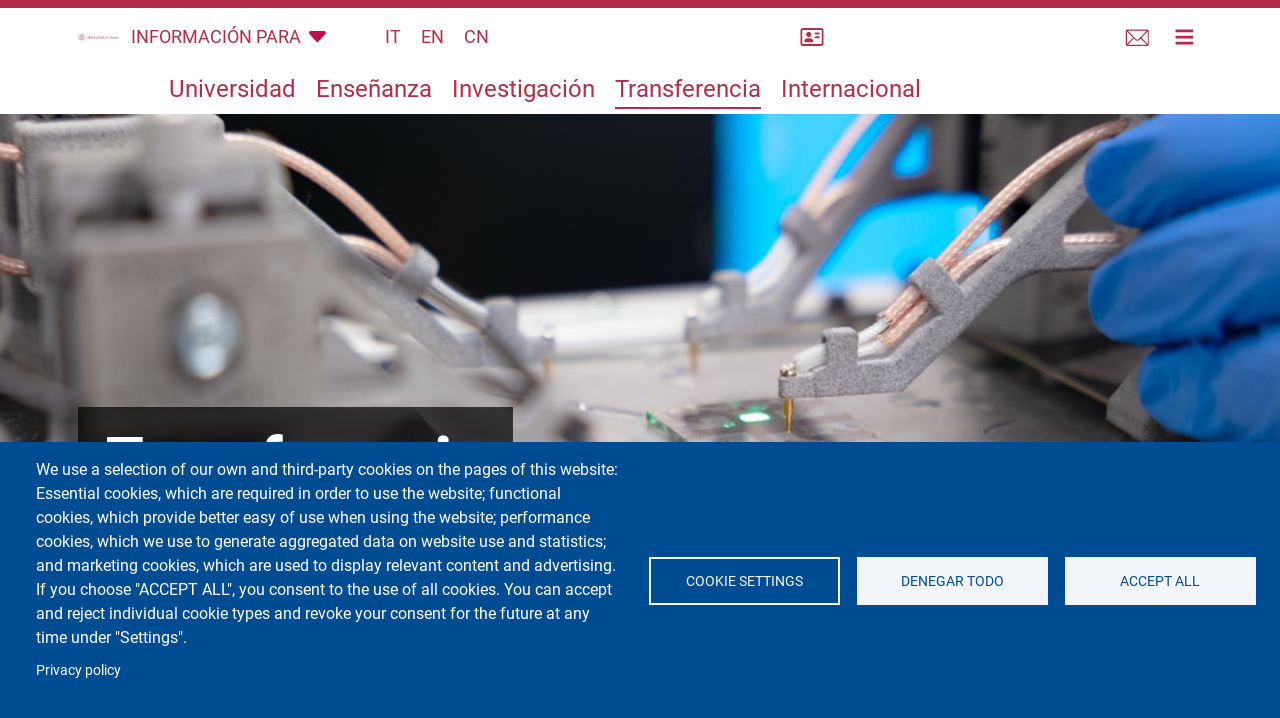

--- FILE ---
content_type: text/html; charset=UTF-8
request_url: https://lang.portale.unipv.it/es/transferencia
body_size: 14086
content:
<!DOCTYPE html>
<html lang="es" dir="ltr" prefix="og: https://ogp.me/ns#">
  <head>
    <meta charset="utf-8" />
<script type="text/plain" id="cookies_matomo" data-cookieconsent="matomo">var _paq = _paq || [];(function(){var u=(("https:" == document.location.protocol) ? "https://ingestion.webanalytics.italia.it/" : "http://ingestion.webanalytics.italia.it/");_paq.push(["setSiteId", "Kj0djxLpnL"]);_paq.push(["setTrackerUrl", u+"matomo.php"]);_paq.push(["setDoNotTrack", 1]);if (!window.matomo_search_results_active) {_paq.push(["trackPageView"]);}_paq.push(["setIgnoreClasses", ["no-tracking","colorbox"]]);_paq.push(["enableLinkTracking"]);var d=document,g=d.createElement("script"),s=d.getElementsByTagName("script")[0];g.type="text/javascript";g.defer=true;g.async=true;g.src=u+"matomo.js";s.parentNode.insertBefore(g,s);})();</script>
<meta name="geo.placename" content="Via Bassi, 6, 27100 Pavia PV" />
<meta name="geo.region" content="IT" />
<link rel="shortlink" href="https://lang.portale.unipv.it/es/node/18" />
<link rel="canonical" href="https://lang.portale.unipv.it/es/transferencia" />
<meta property="og:site_name" content="Università di Pavia" />
<meta property="og:url" content="https://lang.portale.unipv.it/es/transferencia" />
<meta property="og:title" content="Transferencia" />
<meta property="og:image" content="https://lang.portale.unipv.it/sites/stcn/files/2022-12/terza%20missione%20testata.jpg" />
<meta property="og:see_also" content="https://lang.portale.unipv.it/es/transferencia" />
<meta property="og:street_address" content="Via Bassi, 6" />
<meta property="og:locality" content="Pavia" />
<meta property="og:postal_code" content="27100" />
<meta property="og:country_name" content="Italy" />
<meta property="article:published_time" content="Mar, 02/05/2023 - 09:00" />
<meta property="article:modified_time" content="Mar, 02/05/2023 - 09:00" />
<meta property="fb:admins" content="@universitapavia" />
<meta name="twitter:card" content="summary" />
<meta name="twitter:title" content="Transferencia" />
<meta name="twitter:site" content="@unipv" />
<meta name="twitter:image" content="https://lang.portale.unipv.itterza missione testata.jpg" />
<meta name="Generator" content="Drupal 10 (https://www.drupal.org)" />
<meta name="MobileOptimized" content="width" />
<meta name="HandheldFriendly" content="true" />
<meta name="viewport" content="width=device-width, initial-scale=1, shrink-to-fit=no" />
<meta http-equiv="x-ua-compatible" content="ie=edge" />
<link rel="icon" href="/themes/custom/unipv_fed/favicons/favicon.ico" type="image/vnd.microsoft.icon" />
<link rel="alternate" hreflang="it" href="https://lang.portale.unipv.it/cn/disanshiming" />
<link rel="alternate" hreflang="es" href="https://lang.portale.unipv.it/es/transferencia" />

    <title>Transferencia | Università di Pavia</title>
    <link rel="stylesheet" media="all" href="/sites/stcn/files/css/css_1GcfUhu2MrAbYkmTl3B--J5FUwjDhSVLbPaBoTPvLXs.css?delta=0&amp;language=es&amp;theme=unipv_default&amp;include=[base64]" />
<link rel="stylesheet" media="all" href="/sites/stcn/files/css/css_pTu-TXY8YdqTiP4tb4JOhgdqVe4wi5m48AWchTxMmac.css?delta=1&amp;language=es&amp;theme=unipv_default&amp;include=[base64]" />
<link rel="stylesheet" media="print" href="/sites/stcn/files/css/css_RTvg_SlnlFlhKcX36fR-ZtqpkjeYTPWMem4-AKkN9pQ.css?delta=2&amp;language=es&amp;theme=unipv_default&amp;include=[base64]" />
<link rel="stylesheet" media="all" href="/sites/stcn/files/css/css_wSABKT8JnFy-vjag4DrOoEAeYNt84Js5vFglSyC2-3E.css?delta=3&amp;language=es&amp;theme=unipv_default&amp;include=[base64]" />

    <script type="application/json" data-drupal-selector="drupal-settings-json">{"path":{"baseUrl":"\/","pathPrefix":"es\/","currentPath":"node\/18","currentPathIsAdmin":false,"isFront":false,"currentLanguage":"es"},"pluralDelimiter":"\u0003","suppressDeprecationErrors":true,"matomo":{"disableCookies":false,"trackMailto":true,"trackColorbox":true},"data":{"extlink":{"extTarget":true,"extTargetAppendNewWindowLabel":"(abre en una nueva ventana)","extTargetNoOverride":true,"extNofollow":false,"extTitleNoOverride":false,"extNoreferrer":true,"extFollowNoOverride":false,"extClass":"0","extLabel":"(link is external)","extImgClass":false,"extSubdomains":false,"extExclude":"","extInclude":"","extCssExclude":"","extCssInclude":"","extCssExplicit":"","extAlert":false,"extAlertText":"This link will take you to an external web site. We are not responsible for their content.","extHideIcons":false,"mailtoClass":"0","telClass":"","mailtoLabel":"(link sends email)","telLabel":"(link is a phone number)","extUseFontAwesome":false,"extIconPlacement":"append","extPreventOrphan":false,"extFaLinkClasses":"fa fa-external-link","extFaMailtoClasses":"fa fa-envelope-o","extAdditionalLinkClasses":"","extAdditionalMailtoClasses":"","extAdditionalTelClasses":"","extFaTelClasses":"fa fa-phone","whitelistedDomains":[],"extExcludeNoreferrer":""}},"cookies":{"cookies_asset_injector":{"blocked_assets":[]},"cookiesjsr":{"config":{"cookie":{"name":"cookiesjsr","expires":15552000000,"domain":"","sameSite":"Lax","secure":false},"library":{"libBasePath":"\/libraries\/cookiesjsr\/dist","libPath":"\/libraries\/cookiesjsr\/dist\/cookiesjsr.min.js","scrollLimit":0},"callback":{"method":"post","url":"\/es\/cookies\/consent\/callback.json","headers":[]},"interface":{"openSettingsHash":"#editCookieSettings","showDenyAll":true,"denyAllOnLayerClose":false,"settingsAsLink":false,"availableLangs":["it","es"],"defaultLang":"it","groupConsent":false,"cookieDocs":false}},"services":{"functional":{"id":"functional","services":[{"key":"functional","type":"functional","name":"Required cookies","info":{"value":"\u003Ctable\u003E\r\n\t\u003Cthead\u003E\r\n\t\t\u003Ctr\u003E\r\n\t\t\t\u003Cth\u003ECookie name\u003C\/th\u003E\r\n\t\t\t\u003Cth\u003EDefault expiration time\u003C\/th\u003E\r\n\t\t\t\u003Cth\u003EDescription\u003C\/th\u003E\r\n\t\t\u003C\/tr\u003E\r\n\t\u003C\/thead\u003E\r\n\t\u003Ctbody\u003E\r\n\t\t\u003Ctr\u003E\r\n\t\t\t\u003Ctd\u003E\u003Ccode dir=\u0022ltr\u0022\u003ESSESS\u0026lt;ID\u0026gt;\u003C\/code\u003E\u003C\/td\u003E\r\n\t\t\t\u003Ctd\u003E1 month\u003C\/td\u003E\r\n\t\t\t\u003Ctd\u003EIf you are logged in to this website, a session cookie is required to identify and connect your browser to your user account in the server backend of this website.\u003C\/td\u003E\r\n\t\t\u003C\/tr\u003E\r\n\t\t\u003Ctr\u003E\r\n\t\t\t\u003Ctd\u003E\u003Ccode dir=\u0022ltr\u0022\u003Ecookiesjsr\u003C\/code\u003E\u003C\/td\u003E\r\n\t\t\t\u003Ctd\u003E1 year\u003C\/td\u003E\r\n\t\t\t\u003Ctd\u003EWhen you visited this website for the first time, you were asked for your permission to use several services (including those from third parties) that require data to be saved in your browser (cookies, local storage). Your decisions about each service (allow, deny) are stored in this cookie and are reused each time you visit this website.\u003C\/td\u003E\r\n\t\t\u003C\/tr\u003E\r\n\t\u003C\/tbody\u003E\r\n\u003C\/table\u003E\r\n","format":"full_html"},"uri":"","needConsent":false}],"weight":1},"tracking":{"id":"tracking","services":[{"key":"matomo","type":"tracking","name":"Web Analytics Italia (Matomo)","info":{"value":"","format":"full_html"},"uri":"https:\/\/webanalytics.italia.it\/privacy","needConsent":true}],"weight":10},"video":{"id":"video","services":[{"key":"video","type":"video","name":"Video provided by YouTube, Vimeo","info":{"value":"","format":"full_html"},"uri":"https:\/\/policies.google.com\/privacy","needConsent":true}],"weight":40}},"translation":{"langcode":"it","bannerText":"We use a selection of our own and third-party cookies on the pages of this website: Essential cookies, which are required in order to use the website; functional cookies, which provide better easy of use when using the website; performance cookies, which we use to generate aggregated data on website use and statistics; and marketing cookies, which are used to display relevant content and advertising. If you choose \u0022ACCEPT ALL\u0022, you consent to the use of all cookies. You can accept and reject individual cookie types and  revoke your consent for the future at any time under \u0022Settings\u0022.","privacyPolicy":"Privacy policy","privacyUri":"https:\/\/privacy.unipv.it\/","imprint":"Imprint","imprintUri":"","cookieDocs":"Cookie documentation","cookieDocsUri":"","officialWebsite":"Official website","denyAll":"Denegar todo","alwaysActive":"Siempre activo","settings":"Cookie settings","acceptAll":"Accept all","requiredCookies":"Cookie tecnici","cookieSettings":"Cookie settings","close":"Cerrar","readMore":"Leer m\u00e1s","allowed":"Permitido","denied":"deny","settingsAllServices":"Settings all services","saveSettings":"Guardar","default_langcode":"en","disclaimerText":"All cookie information is subject to change by the service providers. We update this information regularly.","disclaimerTextPosition":"above","processorDetailsLabel":"Processor Company Details","processorLabel":"Empresa","processorWebsiteUrlLabel":"Company Website","processorPrivacyPolicyUrlLabel":"Company Privacy Policy","processorCookiePolicyUrlLabel":"Company Cookie Policy","processorContactLabel":"Data Protection Contact Details","placeholderAcceptAllText":"Accept All Cookies","functional":{"title":"What are Cookies?","details":"Cookies are small text files that are placed by your browser on your device in order to store certain information. Using the information that is stored and returned, a website can recognize that you have previously accessed and visited it using the browser on your end device. We use this information to arrange and display the website optimally in accordance with your preferences. Within this process, only the cookie itself is identified on your device. Personal data is only stored following your express consent or where this is absolutely necessary to enable use the service provided by us and accessed by you."},"tracking":{"title":"Tracking cookies","details":"Marketing cookies come from external advertising companies (\u0022third-party cookies\u0022) and are used to collect information about the websites visited by the user. The purpose of this is to create and display target group-oriented content and advertising for the user."},"video":{"title":"V\u00eddeo","details":"Video sharing services help to add rich media on the site and increase its visibility."}}},"cookiesTexts":{"langcode":"it","bannerText":"We use a selection of our own and third-party cookies on the pages of this website: Essential cookies, which are required in order to use the website; functional cookies, which provide better easy of use when using the website; performance cookies, which we use to generate aggregated data on website use and statistics; and marketing cookies, which are used to display relevant content and advertising. If you choose \u0022ACCEPT ALL\u0022, you consent to the use of all cookies. You can accept and reject individual cookie types and  revoke your consent for the future at any time under \u0022Settings\u0022.","privacyPolicy":"Privacy policy","privacyUri":"https:\/\/privacy.unipv.it\/","imprint":"Imprint","imprintUri":"","cookieDocs":"Cookie documentation","cookieDocsUri":"","officialWebsite":"Official website","denyAll":"Denegar todo","alwaysActive":"Siempre activo","settings":"Cookie settings","acceptAll":"Accept all","requiredCookies":"Cookie tecnici","cookieSettings":"Cookie settings","close":"Cerrar","readMore":"Leer m\u00e1s","allowed":"Permitido","denied":"deny","settingsAllServices":"Settings all services","saveSettings":"Guardar","default_langcode":"en","disclaimerText":"All cookie information is subject to change by the service providers. We update this information regularly.","disclaimerTextPosition":"above","processorDetailsLabel":"Processor Company Details","processorLabel":"Empresa","processorWebsiteUrlLabel":"Company Website","processorPrivacyPolicyUrlLabel":"Company Privacy Policy","processorCookiePolicyUrlLabel":"Company Cookie Policy","processorContactLabel":"Data Protection Contact Details","placeholderAcceptAllText":"Accept All Cookies"},"services":{"siteimprove_analytics":{"uuid":"76d991fe-53bd-4744-b736-77e1a8fed9c4","langcode":"it","status":false,"dependencies":[],"id":"siteimprove_analytics","label":"Siteimprove Analytics","group":"tracking","info":{"value":"","format":"basic_html"},"consentRequired":false,"purpose":"","processor":"","processorContact":"","processorUrl":"https:\/\/www.siteimprove.com\/privacy\/website-privacy-policy\/","processorPrivacyPolicyUrl":"","processorCookiePolicyUrl":"https:\/\/www.siteimprove.com\/privacy\/website-privacy-policy\/","placeholderMainText":"This content is blocked because siteimprove analytics cookies have not been accepted.","placeholderAcceptText":"Only accept siteimprove analytics cookies"},"functional":{"uuid":"f1f0cd32-02c1-498d-8fb1-143a48be6f51","langcode":"it","status":true,"dependencies":[],"id":"functional","label":"Required cookies","group":"functional","info":{"value":"\u003Ctable\u003E\r\n\t\u003Cthead\u003E\r\n\t\t\u003Ctr\u003E\r\n\t\t\t\u003Cth\u003ECookie name\u003C\/th\u003E\r\n\t\t\t\u003Cth\u003EDefault expiration time\u003C\/th\u003E\r\n\t\t\t\u003Cth\u003EDescription\u003C\/th\u003E\r\n\t\t\u003C\/tr\u003E\r\n\t\u003C\/thead\u003E\r\n\t\u003Ctbody\u003E\r\n\t\t\u003Ctr\u003E\r\n\t\t\t\u003Ctd\u003E\u003Ccode dir=\u0022ltr\u0022\u003ESSESS\u0026lt;ID\u0026gt;\u003C\/code\u003E\u003C\/td\u003E\r\n\t\t\t\u003Ctd\u003E1 month\u003C\/td\u003E\r\n\t\t\t\u003Ctd\u003EIf you are logged in to this website, a session cookie is required to identify and connect your browser to your user account in the server backend of this website.\u003C\/td\u003E\r\n\t\t\u003C\/tr\u003E\r\n\t\t\u003Ctr\u003E\r\n\t\t\t\u003Ctd\u003E\u003Ccode dir=\u0022ltr\u0022\u003Ecookiesjsr\u003C\/code\u003E\u003C\/td\u003E\r\n\t\t\t\u003Ctd\u003E1 year\u003C\/td\u003E\r\n\t\t\t\u003Ctd\u003EWhen you visited this website for the first time, you were asked for your permission to use several services (including those from third parties) that require data to be saved in your browser (cookies, local storage). Your decisions about each service (allow, deny) are stored in this cookie and are reused each time you visit this website.\u003C\/td\u003E\r\n\t\t\u003C\/tr\u003E\r\n\t\u003C\/tbody\u003E\r\n\u003C\/table\u003E\r\n","format":"full_html"},"consentRequired":false,"purpose":"","processor":"","processorContact":"","processorUrl":"","processorPrivacyPolicyUrl":"","processorCookiePolicyUrl":"","placeholderMainText":"This content is blocked because required functional cookies have not been accepted.","placeholderAcceptText":"Only accept required functional cookies"},"matomo":{"uuid":"c92532d2-a9a6-4bd1-965a-d5c6e07dc3fa","langcode":"it","status":true,"dependencies":{"enforced":{"module":["cookies_matomo"]}},"id":"matomo","label":"Web Analytics Italia (Matomo)","group":"tracking","info":{"value":"","format":"full_html"},"consentRequired":true,"purpose":"","processor":"","processorContact":"","processorUrl":"https:\/\/webanalytics.italia.it\/privacy","processorPrivacyPolicyUrl":"","processorCookiePolicyUrl":"","placeholderMainText":"This content is blocked because web analytics italia (matomo) cookies have not been accepted.","placeholderAcceptText":"Only accept web analytics italia (matomo) cookies"},"video":{"uuid":"378a8849-3e8c-4072-8178-23859deebd6b","langcode":"it","status":true,"dependencies":{"enforced":{"module":["cookies_video"]}},"id":"video","label":"Video provided by YouTube, Vimeo","group":"video","info":{"value":"","format":"full_html"},"consentRequired":true,"purpose":"","processor":"","processorContact":"","processorUrl":"https:\/\/policies.google.com\/privacy","processorPrivacyPolicyUrl":"","processorCookiePolicyUrl":"https:\/\/policies.google.com\/privacy","placeholderMainText":"This content is blocked because video provided by youtube, vimeo cookies have not been accepted.","placeholderAcceptText":"Only accept video provided by youtube, vimeo cookies"}},"groups":{"functional":{"uuid":"84e6c1cc-27d8-47bb-9b56-197e5603d7ee","langcode":"it","status":true,"dependencies":[],"id":"functional","label":"Functional","weight":1,"title":"What are Cookies?","details":"Cookies are small text files that are placed by your browser on your device in order to store certain information. Using the information that is stored and returned, a website can recognize that you have previously accessed and visited it using the browser on your end device. We use this information to arrange and display the website optimally in accordance with your preferences. Within this process, only the cookie itself is identified on your device. Personal data is only stored following your express consent or where this is absolutely necessary to enable use the service provided by us and accessed by you."},"marketing":{"uuid":"82692cb6-05da-4d3c-bcdb-c1364781f88c","langcode":"it","status":true,"dependencies":[],"id":"marketing","label":"Marketing","weight":20,"title":"Marketing","details":"Customer communication and marketing tools."},"performance":{"uuid":"147b682c-c11f-4db1-8baf-4e0b04dc47e8","langcode":"it","status":true,"dependencies":[],"id":"performance","label":"Rendimiento","weight":30,"title":"Performance Cookies","details":"Performance cookies collect aggregated information about how our website is used. The purpose of this is to improve its attractiveness, content and functionality. These cookies help us to determine whether, how often and for how long particular sub-pages of our website are accessed and which content users are particularly interested in. Search terms, country, region and (where applicable) the city from which the website is accessed are also recorded, as is the proportion of mobile devices that are used to access the website. We use this information to compile statistical reports that help us tailor the content of our website to your needs and optimize our offer."},"social":{"uuid":"054fdfd4-1cdd-41ed-a16f-7f6c90f2a642","langcode":"it","status":true,"dependencies":[],"id":"social","label":"Social Plugins","weight":20,"title":"Social Plugins","details":"Comments managers facilitate the filing of comments and fight against spam."},"tracking":{"uuid":"d10be253-7ce4-45a0-bb8e-f3ce751dfa4a","langcode":"it","status":true,"dependencies":[],"id":"tracking","label":"Tracking","weight":10,"title":"Tracking cookies","details":"Marketing cookies come from external advertising companies (\u0022third-party cookies\u0022) and are used to collect information about the websites visited by the user. The purpose of this is to create and display target group-oriented content and advertising for the user."},"video":{"uuid":"e61afc9c-8a38-4f6a-9e53-f917c4308297","langcode":"it","status":true,"dependencies":[],"id":"video","label":"V\u00eddeos","weight":40,"title":"V\u00eddeo","details":"Video sharing services help to add rich media on the site and increase its visibility."}}},"user":{"uid":0,"permissionsHash":"1bb5c056abf31bc40c367ff171aa4a12be69b04223cdc952fa494ea45c177e99"}}</script>
<script src="/sites/stcn/files/js/js_NOsjgSRIrRmaFTt6coJ0otGi0VvqDFfT7r_VNRsk75c.js?scope=header&amp;delta=0&amp;language=es&amp;theme=unipv_default&amp;include=[base64]"></script>
<script src="/sites/stcn/files/asset_injector/js/siteanalyze_6123385-c3644080208299c31c0f0728230977cc.js?t6smpf"></script>
<script src="/sites/stcn/files/js/js_AdRGU1YLHmuqgqBQZBHDsYeY8hcH-VjxjpzOlWpTLMs.js?scope=header&amp;delta=2&amp;language=es&amp;theme=unipv_default&amp;include=[base64]"></script>
<script src="/modules/contrib/cookies/js/cookiesjsr.conf.js?v=10.4.7" defer></script>
<script src="/libraries/cookiesjsr/dist/cookiesjsr-preloader.min.js?v=10.4.7" defer></script>

  </head>
  <body class="is-ultimenu-canvas is-ultimenu-canvas--hover layout-no-sidebars page-node-18 site-stcn path-node node--type-canale">
    <a href="#main-content" class="visually-hidden-focusable">
      Pasar al contenido principal
    </a>
    
      <div class="dialog-off-canvas-main-canvas" data-off-canvas-main-canvas>
    <div id="page-wrapper">
	<div id="page">
		<header id="header" class="header withbg" aria-label="Cabecera de sitio">
							<div class="full-width main_bg">
					  <section class="row region region-main-bg">
    <div class="views-element-container block block-views block-views-blockcampi-block-8" id="block-views-block-campi-block-8">
  
    
      <div class="content">
      <div><div class="view view-campi view-id-campi view-display-id-block_8 js-view-dom-id-0e50dbae2bd6409dea244b958ed6d006666b76b7fa8998d8316d96b4bb2b90ea">
  
      
      
      <div class="view-content">
          <div class="field__item">
    <div>
  
  
            <div class="field field--name-field-media-image field--type-image field--label-hidden field__item">    <img loading="eager" srcset="/sites/stcn/files/styles/max_325x325/public/2022-12/terza%20missione%20testata.jpg?itok=W8Mt3To- 325w, /sites/stcn/files/styles/max_650x650/public/2022-12/terza%20missione%20testata.jpg?itok=ks-PDy-P 650w, /sites/stcn/files/styles/max_1300x1300/public/2022-12/terza%20missione%20testata.jpg?itok=Vucr9NvQ 1300w, /sites/stcn/files/styles/max_2600x2600/public/2022-12/terza%20missione%20testata.jpg?itok=rY1J9yXy 1920w" sizes="(min-width: 1290px) 1920px, 100vw" width="1090" height="397" src="/sites/stcn/files/styles/wide/public/2022-12/terza%20missione%20testata.jpg?itok=XMwE0OPE" alt="chip microelettronica" />


</div>
      
</div>

  </div>

    </div>
  
        </div>
</div>

    </div>
  </div>

  </section>

				</div>
										
					<nav class="navbar" id="navbar-top">

													<div class="container">
														
							

															<div class="form-inline navbar-form ml-auto">
									  <section class="row region region-top-header-form">
    <div id="block-cookiesui" class="block block-cookies block-cookies-ui-block">
  
    
      <div class="content">
        
<div id="cookiesjsr"></div>

    </div>
  </div>

  </section>

								</div>
																					</div>
											</nav>
								<nav class="navbar" id="navbar-main">
											<div class="container">
												  	<a href="/es" title="Inicio" rel="home" class="navbar-brand">
					<div class="logoimg">
				<picture>
					<source srcset="/themes/custom/unipv_default/img/logo_amaranto.svg" media="(min-width: 48em)">
					<img alt="unipv logo" src="/themes/custom/unipv_default/img/logosemplificatoamaranto.svg">
				</picture>
			</div>
				<div class="sitename">
			
		</div>
	</a>


		<nav role="navigation" aria-label="Info per"  id="block-target-2" class="menu--target--header block block-menu navigation menu--target">
		

							
							<button class="btn dropdown-toggle" type="button" id="menuTargetHeader" data-bs-toggle="dropdown" aria-expanded="false">
				INFORMACIÓN PARA
			</button>
			<ul class="clearfix dropdown-menu" aria-labelledby="menuTargetHeader">
																	<li class="nav-item">
												<a href="/es/futuros-estudiantes" title="Futuro studente" class="nav-link nav-link--es-futuros-estudiantes" data-drupal-link-system-path="node/108">Futuros estudiantes</a>
											</li>
														<li class="nav-item">
												<a href="/es/estudiantes" title="Studente" class="nav-link nav-link--es-estudiantes" data-drupal-link-system-path="node/105">Estudiantes</a>
											</li>
														<li class="nav-item">
												<a href="/es/estudiantes-internacionales" title="Studente Internazionale" class="nav-link nav-link--es-estudiantes-internacionales" data-drupal-link-system-path="node/109">Estudiantes internacionales</a>
											</li>
														<li class="nav-item">
												<a href="/es/graduados" title="Laureato" class="nav-link nav-link--es-graduados" data-drupal-link-system-path="node/110">Graduados</a>
											</li>
														<li class="nav-item">
												<a href="/es/empresa" title="Impresa" class="nav-link nav-link--es-empresa" data-drupal-link-system-path="node/113">Empresa</a>
											</li>
							</ul>
			


			</nav>


	

		<nav role="navigation" aria-label="Utility"  id="block-utility" class="utility-cn d-none d-sm-none d-md-block block block-menu navigation menu--utility">
		

							
                  <ul class="clearfix nav" data-component-id="bootstrap_barrio:menu">
                    <li class="nav-item">
                <a href="https://portale.unipv.it/it" class="nav-link nav-link-https--portaleunipvit-it">IT</a>
              </li>
                <li class="nav-item">
                <a href="https://en.unipv.it/en" class="nav-link nav-link-https--enunipvit-en">EN</a>
              </li>
                <li class="nav-item">
                <a href="https://lang.portale.unipv.it/cn/" title="Chinese" class="nav-link nav-link-https--langportaleunipvit-cn-">CN</a>
              </li>
                <li class="nav-item">
                <a href="https://lang.portale.unipv.it/es/" title="Español" class="nav-link nav-link-https--langportaleunipvit-es-">ES</a>
              </li>
        </ul>
  



			</nav>


	<div id="block-webmail" class="webmail webmail--top d-none d-md-block block-content-basic block block-block-content block-block-contentd2d4c1d3-49fe-48c2-a281-0ac133baec5d">
  
    
      <div class="content">
      
            <div class="clearfix text-formatted field field--name-body field--type-text-with-summary field--label-hidden field__item"><div class="rubrica"><a href="https://portale.unipv.it/it/rubrica" title="Rubrica"><span class="visually-hidden">Rubrica</span><img alt="webmail logo" data-entity-type data-entity-uuid src="/themes/custom/unipv_default/icons/address-card-regular-white.svg?1"></a></div>

<div class="webmail"><a href="/it/webmail" title="Webmail"><span class="visually-hidden">Webmail</span><img alt="webmail logo" data-entity-type data-entity-uuid src="/themes/custom/unipv_default/icons/it-mail.svg"></a></div>
</div>
      
    </div>
  </div>


													<button class="navbar-toggler navbar-toggler-right collapsed" type="button" data-bs-toggle="collapse" data-bs-target="#CollapsingNavbar" aria-controls="CollapsingNavbar" aria-expanded="false" aria-label="Toggle navigation">
								<span class="navbar-toggler-icon"></span>
							</button>

							<div class="collapse navbar-collapse justify-content-end full-width" id="CollapsingNavbar">
								<div class="container-fluid container-md">
									  

		<nav role="navigation" aria-label="Utility"  id="block-utility-4" class="lingua-select--hamburger lingua-select d-xs-block d-sm-block d-md-none block block-menu navigation menu--utility">
		

							
                  <ul class="clearfix nav" data-component-id="bootstrap_barrio:menu">
                    <li class="nav-item">
                <a href="https://portale.unipv.it/it" class="nav-link nav-link-https--portaleunipvit-it">IT</a>
              </li>
                <li class="nav-item">
                <a href="https://en.unipv.it/en" class="nav-link nav-link-https--enunipvit-en">EN</a>
              </li>
                <li class="nav-item">
                <a href="https://lang.portale.unipv.it/cn/" title="Chinese" class="nav-link nav-link-https--langportaleunipvit-cn-">CN</a>
              </li>
                <li class="nav-item">
                <a href="https://lang.portale.unipv.it/es/" title="Español" class="nav-link nav-link-https--langportaleunipvit-es-">ES</a>
              </li>
        </ul>
  



			</nav>


	<div id="block-webmail-2" class="webmail webmail--hamburger d-md-none block-content-basic block block-block-content block-block-contentd2d4c1d3-49fe-48c2-a281-0ac133baec5d">
  
    
      <div class="content">
      
            <div class="clearfix text-formatted field field--name-body field--type-text-with-summary field--label-hidden field__item"><div class="rubrica"><a href="https://portale.unipv.it/it/rubrica" title="Rubrica"><span class="visually-hidden">Rubrica</span><img alt="webmail logo" data-entity-type data-entity-uuid src="/themes/custom/unipv_default/icons/address-card-regular-white.svg?1"></a></div>

<div class="webmail"><a href="/it/webmail" title="Webmail"><span class="visually-hidden">Webmail</span><img alt="webmail logo" data-entity-type data-entity-uuid src="/themes/custom/unipv_default/icons/it-mail.svg"></a></div>
</div>
      
    </div>
  </div>


		<nav role="navigation" aria-label="Navigazione principale"  id="block-navigazioneprincipale-5" class="mt-5 mt-md-0 block block-menu navigation menu--main">
		

							

  <ul data-region="primary_menu" class="clearfix menu menu-level-0">
                  
        <li class="menu-item menu-item--expanded">
          <a href="/es/universidad" data-drupal-link-system-path="node/14">Universidad</a>
                                
	
	
	<div class="menu_link_content menu-link-contentmain view-mode-default menu-dropdown menu-dropdown-0 menu-type-default">
							
  <ul class="menu menu-level-1">
                  
        <li class="menu-item menu-item--collapsed">
          <a href="https://portale.unipv.it/it/ateneo/campus" title="L&#039;Università di Pavia è un campus di 24.000 studenti profondamente integrato con una città di piccole-medie dimensioni, poco affollata, dove tutto quello di cui hai bisogno è raggiungibile in quindici minuti di passeggiata.">Campus</a>
                                
	
	<div class="menu_link_content menu-link-contentmain view-mode-token menu-dropdown menu-dropdown-1 menu-type-token">
			</div>



                  </li>
                      
        <li class="menu-item menu-item--collapsed">
          <a href="https://portale.unipv.it/it/ateneo/organizzazione">Organización</a>
                                
	
	<div class="menu_link_content menu-link-contentmain view-mode-token menu-dropdown menu-dropdown-1 menu-type-token">
			</div>



                  </li>
                      
        <li class="menu-item menu-item--collapsed">
          <a href="https://portale.unipv.it/it/ateneo/opportunita">Oportunidades</a>
                                
	
	<div class="menu_link_content menu-link-contentmain view-mode-token menu-dropdown menu-dropdown-1 menu-type-token">
			</div>



                  </li>
                      
        <li class="menu-item menu-item--collapsed">
          <a href="https://portale.unipv.it/it/ateneo/inclusione-e-sostenibilita">Inclusiones y Sostenibilidad</a>
                                
	
	<div class="menu_link_content menu-link-contentmain view-mode-default menu-dropdown menu-dropdown-1 menu-type-default">
			</div>



                  </li>
                      
        <li class="menu-item menu-item--collapsed">
          <a href="https://portale.unipv.it/it/ateneo/storia-e-futuro">Historia y Futuro</a>
                                
	
	<div class="menu_link_content menu-link-contentmain view-mode-token menu-dropdown menu-dropdown-1 menu-type-token">
			</div>



                  </li>
          </ul>



			</div>



                  </li>
                      
        <li class="menu-item menu-item--expanded">
          <a href="/es/ensenanza" title="Enseñanza" data-drupal-link-system-path="node/17">Enseñanza</a>
                                
	
	
	<div class="menu_link_content menu-link-contentmain view-mode-default menu-dropdown menu-dropdown-0 menu-type-default">
							
  <ul class="menu menu-level-1">
                  
        <li class="menu-item menu-item--collapsed">
          <a href="https://portale.unipv.it/it/didattica/corsi-di-laurea">Cursos de Grado</a>
                                
	
	<div class="menu_link_content menu-link-contentmain view-mode-token menu-dropdown menu-dropdown-1 menu-type-token">
			</div>



                  </li>
                      
        <li class="menu-item menu-item--collapsed">
          <a href="https://portale.unipv.it/it/didattica/post-laurea">Post Grados</a>
                                
	
	<div class="menu_link_content menu-link-contentmain view-mode-default menu-dropdown menu-dropdown-1 menu-type-default">
			</div>



                  </li>
                      
        <li class="menu-item menu-item--collapsed">
          <a href="https://portale.unipv.it/it/didattica/formazione-complementare">Formación Complementaria</a>
                                
	
	<div class="menu_link_content menu-link-contentmain view-mode-default menu-dropdown menu-dropdown-1 menu-type-default">
			</div>



                  </li>
                      
        <li class="menu-item menu-item--collapsed">
          <a href="https://portale.unipv.it/it/didattica/servizi-lo-studente">Servicios para los estudiantes</a>
                                
	
	<div class="menu_link_content menu-link-contentmain view-mode-default menu-dropdown menu-dropdown-1 menu-type-default">
			</div>



                  </li>
                      
        <li class="menu-item menu-item--collapsed">
          <a href="https://portale.unipv.it/it/didattica/premi-di-laurea-e-di-studio">Premios de Grado y de estudio</a>
                                
	
	<div class="menu_link_content menu-link-contentmain view-mode-default menu-dropdown menu-dropdown-1 menu-type-default">
			</div>



                  </li>
          </ul>



			</div>



                  </li>
                      
        <li class="menu-item menu-item--expanded">
          <a href="/es/investigacion" data-drupal-link-system-path="node/4">Investigación</a>
                                
	
	
	<div class="menu_link_content menu-link-contentmain view-mode-default menu-dropdown menu-dropdown-0 menu-type-default">
							
  <ul class="menu menu-level-1">
                  
        <li class="menu-item menu-item--collapsed">
          <a href="https://portale.unipv.it/it/ricerca/strutture-di-ricerca">Estructura de investigación</a>
                                
	
	<div class="menu_link_content menu-link-contentmain view-mode-default menu-dropdown menu-dropdown-1 menu-type-default">
			</div>



                  </li>
                      
        <li class="menu-item menu-item--collapsed">
          <a href="https://portale.unipv.it/it/ricerca/opportunita-di-finanziamento">Oportunidades de financiación</a>
                                
	
	<div class="menu_link_content menu-link-contentmain view-mode-default menu-dropdown menu-dropdown-1 menu-type-default">
			</div>



                  </li>
                      
        <li class="menu-item menu-item--collapsed">
          <a href="https://portale.unipv.it/it/ricerca/progetti-di-ricerca">Proyectos de Investigación</a>
                                
	
	<div class="menu_link_content menu-link-contentmain view-mode-default menu-dropdown menu-dropdown-1 menu-type-default">
			</div>



                  </li>
                      
        <li class="menu-item">
          <a href="https://portale.unipv.it/it/ricerca/dottorati-di-ricerca">Doctorado de investigación</a>
                                
	
	<div class="menu_link_content menu-link-contentmain view-mode-default menu-dropdown menu-dropdown-1 menu-type-default">
			</div>



                  </li>
                      
        <li class="menu-item">
          <a href="https://portale.unipv.it/it/ricerca/opportunita-i-ricercatori">Oportunidades para los investigadores</a>
                                
	
	<div class="menu_link_content menu-link-contentmain view-mode-default menu-dropdown menu-dropdown-1 menu-type-default">
			</div>



                  </li>
                      
        <li class="menu-item menu-item--collapsed">
          <a href="https://portale.unipv.it/it/ricerca/iniziative-di-ateneo-la-ricerca">Iniciativas de la Universidad para la investigación</a>
                                
	
	<div class="menu_link_content menu-link-contentmain view-mode-default menu-dropdown menu-dropdown-1 menu-type-default">
			</div>



                  </li>
                      
        <li class="menu-item">
          <a href="https://portale.unipv.it/it/ricerca/open-science">Open Science</a>
                                
	
	<div class="menu_link_content menu-link-contentmain view-mode-default menu-dropdown menu-dropdown-1 menu-type-default">
			</div>



                  </li>
                      
        <li class="menu-item">
          <a href="https://portale.unipv.it/it/ricerca/network-nazionali-e-internazionali">Network nacionales e Internacionales</a>
                                
	
	<div class="menu_link_content menu-link-contentmain view-mode-default menu-dropdown menu-dropdown-1 menu-type-default">
			</div>



                  </li>
                      
        <li class="menu-item">
          <a href="https://portale.unipv.it/it/ricerca/organizzazione-e-governance">Organizaciones y gobernantes</a>
                                
	
	<div class="menu_link_content menu-link-contentmain view-mode-default menu-dropdown menu-dropdown-1 menu-type-default">
			</div>



                  </li>
          </ul>



			</div>



                  </li>
                      
        <li class="menu-item menu-item--expanded menu-item--active-trail">
          <a href="/es/transferencia" data-drupal-link-system-path="node/18" class="is-active" aria-current="page">Transferencia</a>
                                
	
	
	<div class="menu_link_content menu-link-contentmain view-mode-default menu-dropdown menu-dropdown-0 menu-type-default">
							
  <ul class="menu menu-level-1">
                  
        <li class="menu-item">
          <a href="https://portale.unipv.it/it/terza-missione/brevetti">Patentes</a>
                                
	
	<div class="menu_link_content menu-link-contentmain view-mode-default menu-dropdown menu-dropdown-1 menu-type-default">
			</div>



                  </li>
                      
        <li class="menu-item menu-item--collapsed">
          <a href="https://portale.unipv.it/it/terza-missione/spin-e-start-accademici" title="大学衍生公司和新生公司">Spin-off y Start-ups académicas </a>
                                
	
	<div class="menu_link_content menu-link-contentmain view-mode-default menu-dropdown menu-dropdown-1 menu-type-default">
			</div>



                  </li>
                      
        <li class="menu-item menu-item--collapsed">
          <a href="https://portale.unipv.it/it/terza-missione/trasferimento-tecnologico">Transferencia tecnológica</a>
                                
	
	<div class="menu_link_content menu-link-contentmain view-mode-default menu-dropdown menu-dropdown-1 menu-type-default">
			</div>



                  </li>
                      
        <li class="menu-item">
          <a href="https://portale.unipv.it/it/terza-missione/industria-e-istituzioni" title="Industria e Istituzioni">Industria e instituciones</a>
                                
	
	<div class="menu_link_content menu-link-contentmain view-mode-default menu-dropdown menu-dropdown-1 menu-type-default">
			</div>



                  </li>
                      
        <li class="menu-item">
          <a href="https://portale.unipv.it/it/terza-missione/ecosistema-dellinnovazione">Ecosistema de la innovación </a>
                                
	
	<div class="menu_link_content menu-link-contentmain view-mode-default menu-dropdown menu-dropdown-1 menu-type-default">
			</div>



                  </li>
                      
        <li class="menu-item menu-item--collapsed">
          <a href="https://portale.unipv.it/it/terza-missione/opportunita-di-finanziamento">Oportunidad de financiación</a>
                                
	
	<div class="menu_link_content menu-link-contentmain view-mode-default menu-dropdown menu-dropdown-1 menu-type-default">
			</div>



                  </li>
                      
        <li class="menu-item">
          <a href="https://portale.unipv.it/it/terza-missione/cultura-e-societa">Cultura y sociedad</a>
                                
	
	<div class="menu_link_content menu-link-contentmain view-mode-default menu-dropdown menu-dropdown-1 menu-type-default">
			</div>



                  </li>
                      
        <li class="menu-item">
          <a href="https://portale.unipv.it/it/terza-missione/organizzazione-e-governance">Organización y Gobierno </a>
                                
	
	<div class="menu_link_content menu-link-contentmain view-mode-default menu-dropdown menu-dropdown-1 menu-type-default">
			</div>



                  </li>
          </ul>



			</div>



                  </li>
                      
        <li class="menu-item">
          <a href="https://internazionale.unipv.eu/it/">Internacional</a>
                                
	
	
	<div class="menu_link_content menu-link-contentmain view-mode-default menu-dropdown menu-dropdown-0 menu-type-default">
							
			</div>



                  </li>
          </ul>


			</nav>


	

		<nav role="navigation" aria-label="Info per"  id="block-target" class="block block-menu navigation menu--target">
		

							
                  <ul class="clearfix nav" data-component-id="bootstrap_barrio:menu">
                    <li class="nav-item">
                <a href="/es/futuros-estudiantes" title="Futuro studente" class="nav-link nav-link--es-futuros-estudiantes" data-drupal-link-system-path="node/108">Futuros estudiantes</a>
              </li>
                <li class="nav-item">
                <a href="/es/estudiantes" title="Studente" class="nav-link nav-link--es-estudiantes" data-drupal-link-system-path="node/105">Estudiantes</a>
              </li>
                <li class="nav-item">
                <a href="/es/estudiantes-internacionales" title="Studente Internazionale" class="nav-link nav-link--es-estudiantes-internacionales" data-drupal-link-system-path="node/109">Estudiantes internacionales</a>
              </li>
                <li class="nav-item">
                <a href="/es/graduados" title="Laureato" class="nav-link nav-link--es-graduados" data-drupal-link-system-path="node/110">Graduados</a>
              </li>
                <li class="nav-item">
                <a href="/es/empresa" title="Impresa" class="nav-link nav-link--es-empresa" data-drupal-link-system-path="node/113">Empresa</a>
              </li>
        </ul>
  



			</nav>


	

								</div>
															</div>
															  <section class="row region region-main-nav">
    

		<nav role="navigation" aria-label="Navigazione principale"  id="block-navigazioneprincipale-4" class="menucn block block-menu navigation menu--main">
		

							

  <ul data-region="main_nav" class="clearfix menu menu-level-0">
                  
        <li class="menu-item menu-item--collapsed">
          <a href="/es/universidad" data-drupal-link-system-path="node/14">Universidad</a>
                                
	
	
	<div class="menu_link_content menu-link-contentmain view-mode-default menu-dropdown menu-dropdown-0 menu-type-default">
							
			</div>



                  </li>
                      
        <li class="menu-item menu-item--collapsed">
          <a href="/es/ensenanza" title="Enseñanza" data-drupal-link-system-path="node/17">Enseñanza</a>
                                
	
	
	<div class="menu_link_content menu-link-contentmain view-mode-default menu-dropdown menu-dropdown-0 menu-type-default">
							
			</div>



                  </li>
                      
        <li class="menu-item menu-item--collapsed">
          <a href="/es/investigacion" data-drupal-link-system-path="node/4">Investigación</a>
                                
	
	
	<div class="menu_link_content menu-link-contentmain view-mode-default menu-dropdown menu-dropdown-0 menu-type-default">
							
			</div>



                  </li>
                      
        <li class="menu-item menu-item--collapsed menu-item--active-trail">
          <a href="/es/transferencia" data-drupal-link-system-path="node/18" class="is-active" aria-current="page">Transferencia</a>
                                
	
	
	<div class="menu_link_content menu-link-contentmain view-mode-default menu-dropdown menu-dropdown-0 menu-type-default">
							
			</div>



                  </li>
                      
        <li class="menu-item">
          <a href="https://internazionale.unipv.eu/it/">Internacional</a>
                                
	
	
	<div class="menu_link_content menu-link-contentmain view-mode-default menu-dropdown menu-dropdown-0 menu-type-default">
							
			</div>



                  </li>
          </ul>


			</nav>


	
  </section>

																															</div>
									</nav>
			
							<div class="main_hero container-md">
					  <section class="row region region-main-hero">
    <div class="views-element-container block block-views block-views-blockcampi-block-3" id="block-views-block-campi-block-3">
  
    
      <div class="content">
      <div><div class="pb-hero-text container view view-campi view-id-campi view-display-id-block_3 js-view-dom-id-21f9c704e45ee62a42cf93f3b15b578e9e1e0ddcd4a1d3265658608cb62149fa">
  
      
      
      <div class="view-content">
          <div class="field__item">
    <h1 class="pb-hero-titolo">Transferencia</h1>
  </div>

    </div>
  
        </div>
</div>

    </div>
  </div>

  </section>

				</div>
					</header>

					<div class="highlighted">
				<aside class="container section clearfix" role="complementary">
					  <div data-drupal-messages-fallback class="hidden"></div>


				</aside>
			</div>
				
		<div id="main-wrapper" class="layout-main-wrapper clearfix">
							<div id="main" class="container">
					  <section class="region region-breadcrumb">
    <div id="block-unipv-default-breadcrumbs" class="block block-system block-system-breadcrumb-block">
  
    
      <div class="content">
      
  <nav role="navigation" aria-label="breadcrumb" style="">
  <ol class="breadcrumb">
            <li class="breadcrumb-item">
        <a href="/es">Inicio</a>
      </li>
                <li class="breadcrumb-item active">
        Transferencia
      </li>
        </ol>
</nav>


    </div>
  </div>
<div class="se-align-right block block-share-everywhere block-share-everywhere-block" id="block-shareeverywhereblock">
  
    
      <div class="content">
      <div class="se-block " >
		<div class="block-content">
		
		<h2 class="visually-hidden">
			Links condivisione social
		</h2>

		<div class="se-container">
			<button id="se-trigger-estransferencia" class="btn" type="button" data-bs-toggle="collapse" data-bs-target="#shareLinks" aria-expanded="true" aria-controls="shareLinks">
				<span class="visually-hidden">Share button</span>
				<img src="https://lang.portale.unipv.it/modules/contrib/share_everywhere/img/share-icon.svg" alt="Share icon" aria-hidden="true">
			</button>
			<div class="collapse" id="shareLinks">
				<ul id="se-links-estransferencia" class="se-links se-active">
											<li class="se-link facebook_share">
							<a href="https://www.facebook.com/sharer/sharer.php?u=https%3A%2F%2Flang.portale.unipv.it%2Fes%2Ftransferencia" target="_blank" rel="noreferrer"><img src="https://lang.portale.unipv.it/modules/contrib/share_everywhere/img/facebook-share.svg" title="Share on Facebook" alt="Share on Facebook" />
</a>

						</li>
											<li class="se-link twitter">
							<a href="https://x.com/intent/tweet?text=&url=https%3A%2F%2Flang.portale.unipv.it%2Fes%2Ftransferencia" target="_blank" rel="noreferrer"><img src="https://lang.portale.unipv.it/modules/contrib/share_everywhere/img/x.svg" title="Share on X" alt="Share on X" />
</a>

						</li>
											<li class="se-link linkedin">
							<a href="https://www.linkedin.com/shareArticle?mini=true&url=https%3A%2F%2Flang.portale.unipv.it%2Fes%2Ftransferencia" target="_blank" rel="noreferrer"><img src="https://lang.portale.unipv.it/modules/contrib/share_everywhere/img/linkedin.svg" title="Share on LinkedIn" alt="Share on LinkedIn" />
</a>

						</li>
											<li class="se-link whatsapp">
							<a href="whatsapp://send?text=https%3A%2F%2Flang.portale.unipv.it%2Fes%2Ftransferencia" data-action="share/whatsapp/share"><img src="https://lang.portale.unipv.it/modules/contrib/share_everywhere/img/whatsapp.svg" title="Share via WhatsApp" alt="Share via WhatsApp" />
</a>

						</li>
									</ul>
			</div>
		</div>
	</div>
</div>

    </div>
  </div>

  </section>

					<div class="row row-offcanvas row-offcanvas-left clearfix">
						<main class="main-content col" id="content" role="main">
							<section class="section">
								<a id="main-content" tabindex="-1"></a>
								  <div id="block-unipv-default-content" class="block block-system block-system-main-block">
  
    
      <div class="content">
      

<article class="node node--type-canale node--view-mode-full clearfix">
  <header>
    
        
      </header>
  <div class="node__content clearfix">
      <div class="layout layout--onecol">
    <div  class="layout__region layout__region--content">
      

		<nav role="navigation" aria-label="Navigazione principale"  id="child-menu" class="menu-cp block block-menu navigation menu--main">
		

							

  <ul class="clearfix menu menu-level-0">
                  
        <li class="menu-item">
          <a href="https://portale.unipv.it/it/terza-missione/brevetti">Patentes</a>
                                
	
	
	<div class="menu_link_content menu-link-contentmain view-mode-default menu-dropdown menu-dropdown-0 menu-type-default">
							
            <div class="field field--name-field-immagine field--type-entity-reference field--label-hidden field__item">  <img loading="lazy" src="/sites/stcn/files/styles/canale_400x300_/public/2022-10/laboratorio%206%201920x1080_0.jpg?itok=QE23ZBVK" width="400" height="300" alt="laboratorio" class="image-style-canale-400x300-" />


</div>
      
			</div>



                  </li>
                      
        <li class="menu-item menu-item--collapsed">
          <a href="https://portale.unipv.it/it/terza-missione/spin-e-start-accademici" title="大学衍生公司和新生公司">Spin-off y Start-ups académicas </a>
                                
	
	
	<div class="menu_link_content menu-link-contentmain view-mode-default menu-dropdown menu-dropdown-0 menu-type-default">
							
			</div>



                  </li>
                      
        <li class="menu-item menu-item--collapsed">
          <a href="https://portale.unipv.it/it/terza-missione/trasferimento-tecnologico">Transferencia tecnológica</a>
                                
	
	
	<div class="menu_link_content menu-link-contentmain view-mode-default menu-dropdown menu-dropdown-0 menu-type-default">
							
			</div>



                  </li>
                      
        <li class="menu-item">
          <a href="https://portale.unipv.it/it/terza-missione/industria-e-istituzioni" title="Industria e Istituzioni">Industria e instituciones</a>
                                
	
	
	<div class="menu_link_content menu-link-contentmain view-mode-default menu-dropdown menu-dropdown-0 menu-type-default">
							
			</div>



                  </li>
                      
        <li class="menu-item">
          <a href="https://portale.unipv.it/it/terza-missione/ecosistema-dellinnovazione">Ecosistema de la innovación </a>
                                
	
	
	<div class="menu_link_content menu-link-contentmain view-mode-default menu-dropdown menu-dropdown-0 menu-type-default">
							
			</div>



                  </li>
                      
        <li class="menu-item menu-item--collapsed">
          <a href="https://portale.unipv.it/it/terza-missione/opportunita-di-finanziamento">Oportunidad de financiación</a>
                                
	
	
	<div class="menu_link_content menu-link-contentmain view-mode-default menu-dropdown menu-dropdown-0 menu-type-default">
							
			</div>



                  </li>
                      
        <li class="menu-item">
          <a href="https://portale.unipv.it/it/terza-missione/cultura-e-societa">Cultura y sociedad</a>
                                
	
	
	<div class="menu_link_content menu-link-contentmain view-mode-default menu-dropdown menu-dropdown-0 menu-type-default">
							
			</div>



                  </li>
                      
        <li class="menu-item">
          <a href="https://portale.unipv.it/it/terza-missione/organizzazione-e-governance">Organización y Gobierno </a>
                                
	
	
	<div class="menu_link_content menu-link-contentmain view-mode-default menu-dropdown menu-dropdown-0 menu-type-default">
							
			</div>



                  </li>
          </ul>


			</nav>


	
    </div>
  </div>
  <div class="layout layout--onecol">
    <div  class="layout__region layout__region--content">
      <div class="block block-layout-builder block-field-blocknodecanalefield-hero-canale">
  
    
      <div class="content">
      
      <div class="field field--name-field-hero-canale field--type-entity-reference-revisions field--label-hidden field__items">
              <div class="field__item">




	<div class="paragraph paragraph--type--focus-on-target paragraph--view-mode--default abstract">

					<div class="focus-target">

													
<h2 class="field field--name-field-titolo-hero field--type-string field--label-visually_hidden field__items">
			Innovación con UniPv
	</h2>

				
				
					<div class="position-relative focus-target__img">
						
  <div class="field field--name-field-immagine-hero field--type-entity-reference field--label-visually_hidden">
    <div class="field__label visually-hidden">Immagine</div>
              <div class="field__item"><div>
  
  
  <div class="field field--name-field-media-image field--type-image field--label-visually_hidden">
    <div class="field__label visually-hidden">Imagen</div>
              <div class="field__item">  <img loading="lazy" src="/sites/stcn/files/styles/max_1300x1300/public/2022-12/FOCUS%20TERZA%20MISSIONE.jpg?itok=prDhBnER" width="860" height="550" alt="stampante 3d" class="image-style-max-1300x1300" />


</div>
          </div>

</div>
</div>
          </div>

											</div>

											
  <div class="field field--name-field-abstract-hero field--type-string-long field--label-visually_hidden">
    <div class="field__label visually-hidden">Testo</div>
              <div class="field__item">La Universidad de Pavía es parte de un rico ecosistema de la innovación y soporta de la actividad de investigación científica con una serie de servicios organismos y empresas externas</div>
          </div>

										
  <div class="field field--name-field-call-to-action field--type-link field--label-visually_hidden">
    <div class="field__label visually-hidden">Call to action</div>
          <div class='field__items'>
              <div class="field__item"><a href="https://portale.unipv.it/it/terza-missione/industria-e-istituzioni">Servicios para entidades y empresas </a></div>
          <div class="field__item"><a href="https://portale.unipv.it/it/terza-missione/trasferimento-tecnologico/il-trasferimento-tecnologico-e-la-formazione">La transferencia tecnológica y la formación</a></div>
          <div class="field__item"><a href="https://u4i.it/">Fundación U4I – University for innovation</a></div>
          <div class="field__item"><a href="http://news.unipv.it/?p=56375">Parco Gerolamo Cardano</a></div>
              </div>
      </div>



				

			</div>
			</div>
</div>
              <div class="field__item">




	<div class="paragraph paragraph--type--focus-on-target paragraph--view-mode--default abstract">

					<div class="focus-target inverted">

													
<h2 class="field field--name-field-titolo-hero field--type-string field--label-visually_hidden field__items">
			Public Engagement
	</h2>

				
				
											
  <div class="field field--name-field-abstract-hero field--type-string-long field--label-visually_hidden">
    <div class="field__label visually-hidden">Testo</div>
              <div class="field__item">El Public Engagement es definido como el conjunto de todas las actividades que las universidades promueven y soportan, que tengan valores educativos, culturales y sociales que están sin ánimo de lucro </div>
          </div>

										
  <div class="field field--name-field-call-to-action field--type-link field--label-visually_hidden">
    <div class="field__label visually-hidden">Call to action</div>
          <div class='field__items'>
              <div class="field__item"><a href="http://news.unipv.it/?tag=terza-missione">News y eventos</a></div>
          <div class="field__item"><a href="https://www.sharper-night.it/sharper-pavia/">Sharper Night</a></div>
          <div class="field__item"><a href="http://news.unipv.it/?p=63859">Save the children </a></div>
              </div>
      </div>



					<div class="position-relative focus-target__img">
						
  <div class="field field--name-field-immagine-hero field--type-entity-reference field--label-visually_hidden">
    <div class="field__label visually-hidden">Immagine</div>
              <div class="field__item"><div>
  
  
  <div class="field field--name-field-media-image field--type-image field--label-visually_hidden">
    <div class="field__label visually-hidden">Imagen</div>
              <div class="field__item">  <img loading="lazy" src="/sites/stcn/files/styles/max_1300x1300/public/2023-01/focus%20on%202%20terza%20missione.jpg?itok=wBESs1Zw" width="860" height="550" alt="pubblic engagement" class="image-style-max-1300x1300" />


</div>
          </div>

</div>
</div>
          </div>

											</div>

				

			</div>
			</div>
</div>
              <div class="field__item">




	<div class="paragraph paragraph--type--focus-on-target paragraph--view-mode--default abstract">

					<div class="focus-target">

													
<h2 class="field field--name-field-titolo-hero field--type-string field--label-visually_hidden field__items">
			Formación Continua
	</h2>

				
				
					<div class="position-relative focus-target__img">
						
  <div class="field field--name-field-immagine-hero field--type-entity-reference field--label-visually_hidden">
    <div class="field__label visually-hidden">Immagine</div>
              <div class="field__item"><div>
  
  
  <div class="field field--name-field-media-image field--type-image field--label-visually_hidden">
    <div class="field__label visually-hidden">Imagen</div>
              <div class="field__item">  <img loading="lazy" src="/sites/stcn/files/styles/max_1300x1300/public/2023-01/focus%20terza%20missione.jpg?itok=3deDuAsc" width="860" height="550" alt="focus terza missione" class="image-style-max-1300x1300" />


</div>
          </div>

</div>
</div>
          </div>

											</div>

											
  <div class="field field--name-field-abstract-hero field--type-string-long field--label-visually_hidden">
    <div class="field__label visually-hidden">Testo</div>
              <div class="field__item">Con los términos de formación continua se identifica la actividad y programas de aprendizaje postsecundarios a disposición de los estudiantes que terminan un ciclo de estudios profesionales activos o a la investigación de ocupación para permitir la actualización de la competencia en el ámbito del sector profesional o la adquisición de nuevas competencias de respuestas de la evolución económica, social, cultural en el mundo del trabajo</div>
          </div>

										
  <div class="field field--name-field-call-to-action field--type-link field--label-visually_hidden">
    <div class="field__label visually-hidden">Call to action</div>
          <div class='field__items'>
              <div class="field__item"><a href="https://portale.unipv.it/it/didattica/post-laurea/master-universitari">Master</a></div>
          <div class="field__item"><a href="https://cla.unipv.it/EN/">Centro lingüístico de la Universidad</a></div>
          <div class="field__item"><a href="https://www.ecmunipv.it">Educación Continua en Medicina</a></div>
              </div>
      </div>



				

			</div>
			</div>
</div>
          </div>
  
    </div>
  </div>

    </div>
  </div>

  </div>
</article>

    </div>
  </div>


							</section>
						</main>
																	</div>
				</div>
					</div>
				<footer class="site-footer">
							<div class="container">
																<div class="site-footer__bottom">
							  <section class="region region-footer-fifth">
    <div id="block-unipv-default-footerindirizzo" class="footer-indirizzo block-content-basic block block-block-content block-block-content82463ed1-2576-403d-9300-005e6897b687">
  
    
      <div class="content">
      
            <div class="clearfix text-formatted field field--name-body field--type-text-with-summary field--label-hidden field__item"><p><strong>Università di Pavia</strong><br>
Corso Strada Nuova, 65 - 27100 Pavia - Italy</p>

<p>INFORMASTUDENTI<br>
<a href="tel:+39 0382 989898">+39 0382 989898</a></p>

<p><a href="https://www-urp.unipv.it/" title="Vai a Ufficio URP">Ufficio Relazioni con il Pubblico URP</a><br>
<a href="tel:+39 0382 984450">+39 0382 984450</a></p>

<p>web mail:<br>
<span class="nobr"><a href="mailto:urp@unipv.it" target="_blank">urp@unipv.it</a></span><br>
<a href="mailto:webateneo@unipv.it">webateneo@unipv.it</a></p></div>
      
    </div>
  </div>
	<a href="/es" title="Inicio" rel="home" class="navbar-brand">
					<div class="logoimg">
				<picture>
					<source srcset="/themes/custom/unipv_default/img/logo_amaranto.svg" media="(min-width: 48em)">
					<img alt="unipv logo" src="/themes/custom/unipv_default/img/logosemplificatoamaranto.svg">
				</picture>
			</div>
				<div class="sitename">
			
		</div>
	</a>


		<nav role="navigation" aria-label="Per il personale"  id="block-footer2col2" class="footer-personale block block-menu navigation menu--footer-2">
		

							
                  <ul class="clearfix nav" data-component-id="bootstrap_barrio:menu">
                    <li class="nav-item">
                <a href="https://studentionline.unipv.it" class="nav-link nav-link-https--studentionlineunipvit">Area riservata</a>
              </li>
                <li class="nav-item">
                <a href="https://unipv.unifind.cineca.it" class="nav-link nav-link-https--unipvunifindcinecait">Portale delle competenze</a>
              </li>
                <li class="nav-item">
                <a href="https://idcd.unipv.it/kiro3/" class="nav-link nav-link-https--idcdunipvit-kiro3-">Kiro - Il portale della didattica digitale</a>
              </li>
                <li class="nav-item">
                <a href="https://rubrica.unipv.it/" class="nav-link nav-link-https--rubricaunipvit-">Rubrica</a>
              </li>
                <li class="nav-item">
                <a href="https://universitiamo.eu" class="nav-link nav-link-https--universitiamoeu">Sostieni Unipv</a>
              </li>
                <li class="nav-item">
                <a href="https://orienta.unipv.it/vivi/opportunita-di-collaborazione-con-luniversita-di-pavia/servizio/servizio-civile-universale-con" class="nav-link nav-link-https--orientaunipvit-vivi-opportunita-di-collaborazione-con-luniversita-di-pavia-servizio-servizio-civile-universale-con">Servizio civile</a>
              </li>
                <li class="nav-item">
                <a href="https://associazionelaureati.unipv.eu/" class="nav-link nav-link-https--associazionelaureatiunipveu-">Associazione Laureati</a>
              </li>
                <li class="nav-item">
                <a href="http://www.shop-up.eu/" class="nav-link nav-link-http--wwwshop-upeu-">Shop Up - Merchandising Unipv</a>
              </li>
        </ul>
  



			</nav>


	

		<nav role="navigation" aria-label="Footer 3 - col 2"  id="block-footer1-2" class="block block-menu navigation menu--footer-1">
		

							
                  <ul class="clearfix nav" data-component-id="bootstrap_barrio:menu">
                    <li class="nav-item">
                <a href="https://io.unipv.it" class="nav-link nav-link-https--iounipvit">Io@Unipv</a>
              </li>
                <li class="nav-item">
                <a href="https://unipv.portaleamministrazionetrasparente.it/" class="nav-link nav-link-https--unipvportaleamministrazionetrasparenteit-">Amministrazione trasparente</a>
              </li>
                <li class="nav-item">
                <a href="http://www-5.unipv.it/alboufficiale/" class="nav-link nav-link-http--www-5unipvit-alboufficiale-">Albo</a>
              </li>
                <li class="nav-item">
                <a href="http://news.unipv.it/foto/" class="nav-link nav-link-http--newsunipvit-foto-">Archivio fotografico</a>
              </li>
        </ul>
  



			</nav>


	<div class="views-element-container footer-social block block-views block-views-blocksocial-block-1" id="block-views-block-social-block-1-2">
  
      <h2>Social di Ateneo</h2>
    
      <div class="content">
      <div><div class="foter-social view view-social view-id-social view-display-id-block_1 js-view-dom-id-4fce2bc70e8c51cffa60ac050156308dd93bd4a196fbe19091718b5d420c83a6">
  
      
      
      <div class="view-content">
      <div class="item-list">
  
  <ul>

          <li><div class="views-field views-field-field-icon"><div class="field-content"><a href="https://www.youtube.com/c/ucampusuniversitadipavia" title="Youtube">  <img loading="lazy" src="/sites/stcn/files/menu-icons/youtube.svg" alt="visitaci su youtube" />

</a></div></div></li>
          <li><div class="views-field views-field-field-icon"><div class="field-content"><a href="https://twitter.com/unipv/" title="Twitter">  <img loading="lazy" src="/sites/stcn/files/menu-icons/twitter_0.svg" alt="visitaci su X" />

</a></div></div></li>
          <li><div class="views-field views-field-field-icon"><div class="field-content"><a href="https://www.instagram.com/unipavia/" title="Instagram">  <img loading="lazy" src="/sites/stcn/files/menu-icons/instagram.svg" alt="visitaci su Instagram" />

</a></div></div></li>
          <li><div class="views-field views-field-field-icon"><div class="field-content"><a href="https://www.linkedin.com/company/14882" title="Linkedin">  <img loading="lazy" src="/sites/stcn/files/menu-icons/linkedin-in.svg" alt="visitaci su linkedin" />

</a></div></div></li>
          <li><div class="views-field views-field-field-icon"><div class="field-content"><a href="https://www.facebook.com/universitapavia/" title="Facebook">  <img loading="lazy" src="/sites/stcn/files/menu-icons/facebook-f.svg" alt="visitaci sul facebook" />

</a></div></div></li>
          <li><div class="views-field views-field-field-icon"><div class="field-content"><a href="https://open.spotify.com/user/31pe7lpjwsoz74y6psl6g6mcwmca?si=456ed5e8fc194dce" title="Spotify">  <img loading="lazy" src="/sites/stcn/files/menu-icons/spotify_1.svg" alt="spotify icon" />

</a></div></div></li>
          <li><div class="views-field views-field-field-icon"><div class="field-content"><a href="https://www.flickr.com/photos/unipavia/" title="Flickr">  <img loading="lazy" src="/sites/stcn/files/menu-icons/flickr_0.svg" alt="visitaci su flickr" />

</a></div></div></li>
          <li><div class="views-field views-field-field-icon"><div class="field-content"><a href="https://www.tiktok.com/@unipavia" title="TikTok">  <img loading="lazy" src="/sites/stcn/files/menu-icons/tiktok_0.svg" alt="tiktok logo" />

</a></div></div></li>
    
  </ul>

</div>

    </div>
  
          <div class="view-footer">
      <div class="mt-4 col-6">
<a href="https://portale.unipv.it/it/padigitale2026" title="il link si apre in una nuova finestra"><img src="/sites/default/files/2025-09/pnrr.png" alt="Piano Nazionale di Ripresa e Resilienza (PNRR) - Next Generation EU"></a>
</div>
    </div>
    </div>
</div>

    </div>
  </div>


		<nav role="navigation" aria-label="Footer 4 - col 3"  id="block-footer3" class="footer-4 block block-menu navigation menu--footer-3">
		

							
                  <ul class="clearfix nav" data-component-id="bootstrap_barrio:menu">
                    <li class="nav-item">
                <a href="https://orienta.unipv.it" class="nav-link nav-link-https--orientaunipvit">Centro Orientamento Universitario</a>
              </li>
                <li class="nav-item">
                <a href="https://portale.unipv.it/it/ateneo/campus/biblioteche" title="sistema bibliotecario di ateneo" class="nav-link nav-link-https--portaleunipvit-it-ateneo-campus-biblioteche">Biblioteche</a>
              </li>
                <li class="nav-item">
                <a href="http://musei.unipv.eu" class="nav-link nav-link-http--museiunipveu">I Musei dell&#039;Università</a>
              </li>
                <li class="nav-item">
                <a href="http://centromanoscritti.unipv.it" class="nav-link nav-link-http--centromanoscrittiunipvit">Centro Manoscritti</a>
              </li>
                <li class="nav-item">
                <a href="https://www.paviauniversitypress.it/" class="nav-link nav-link-https--wwwpaviauniversitypressit-">Pavia University Press</a>
              </li>
                <li class="nav-item">
                <a href="https://www.almamaterticinensis.eu" class="nav-link nav-link-https--wwwalmamaterticinensiseu">Fondazione Alma Mater Ticinensis</a>
              </li>
                <li class="nav-item">
                <a href="https://www.cuspavia.org" class="nav-link nav-link-https--wwwcuspaviaorg">Centro Universitario Sportivo - CUS Pavia</a>
              </li>
        </ul>
  



			</nav>


	

		<nav role="navigation" aria-label="Footer 5 - col 1"  id="block-footer5col1" class="block block-menu navigation menu--footer-5---col-1">
		

							
                  <ul class="clearfix nav" data-component-id="bootstrap_barrio:menu">
                    <li class="nav-item">
                <a href="#editCookieSettings" class="nav-link nav-link-editcookiesettings">Cookie settings</a>
              </li>
                <li class="nav-item">
                <a href="https://privacy.unipv.it/" class="nav-link nav-link-https--privacyunipvit-">Privacy</a>
              </li>
        </ul>
  



			</nav>


	
  </section>

						</div>
									</div>
					</footer>
	</div>
</div>

  </div>

    
    <script src="/sites/stcn/files/js/js_c-s8QeSMde_ViFEcqabbdvQtAZHgPtFW2W-barNR-ek.js?scope=footer&amp;delta=0&amp;language=es&amp;theme=unipv_default&amp;include=[base64]"></script>

  </body>
</html>


--- FILE ---
content_type: text/css
request_url: https://lang.portale.unipv.it/sites/stcn/files/css/css_wSABKT8JnFy-vjag4DrOoEAeYNt84Js5vFglSyC2-3E.css?delta=3&language=es&theme=unipv_default&include=eJyNkFlyxCAMRC-E4UguARqbDCBKAju-ffAsNQ75yQ_La7qrhSWqUhnKbIE5kFkiWYiT1COGvCg76glFYEGZ9zVU_Ktn8qgc0T2gmNf-JazPQJSuMHacCmXMVfTonybLCN5xS_YfjxPmpvC79q5347kViPp1VREOanX2QRxtyIfpKY6iKsCw9JBV3o4P0S2XZmOQFb2SFRhnPL37ir3KCLQTUXJIxWQsCKqWQ9nm82g-XSM5iFfpRn2YKxj-_KK0WMNjxifzeIOOfiW82RCyBdzFPFadyLeIP5RdwtY
body_size: 2817
content:
/* @license GPL-2.0-or-later https://www.drupal.org/licensing/faq */
@font-face{font-family:"Roboto Condensed";font-style:normal;font-weight:400;src:local(""),url(/themes/custom/unipv_base/fonts/roboto-condensed-v25-vietnamese_latin-ext_latin_greek-ext_greek_cyrillic-ext_cyrillic-regular.woff2)
      format("woff2"),url(/themes/custom/unipv_base/fonts/roboto-condensed-v25-vietnamese_latin-ext_latin_greek-ext_greek_cyrillic-ext_cyrillic-regular.woff)
      format("woff");}@font-face{font-family:"Roboto Condensed";font-style:normal;font-weight:700;src:local(""),url(/themes/custom/unipv_base/fonts/roboto-condensed-v25-vietnamese_latin-ext_latin_greek-ext_greek_cyrillic-ext_cyrillic-700.woff2)
      format("woff2"),url(/themes/custom/unipv_base/fonts/roboto-condensed-v25-vietnamese_latin-ext_latin_greek-ext_greek_cyrillic-ext_cyrillic-700.woff)
      format("woff");}@font-face{font-family:"Roboto";font-style:normal;font-weight:100;src:local(""),url(/themes/custom/unipv_base/fonts/roboto-v30-vietnamese_latin-ext_latin_greek-ext_greek_cyrillic-ext_cyrillic-100.woff2)
      format("woff2"),url(/themes/custom/unipv_base/fonts/roboto-v30-vietnamese_latin-ext_latin_greek-ext_greek_cyrillic-ext_cyrillic-100.woff)
      format("woff");}@font-face{font-family:"Roboto";font-style:italic;font-weight:100;src:local(""),url(/themes/custom/unipv_base/fonts/roboto-v30-vietnamese_latin-ext_latin_greek-ext_greek_cyrillic-ext_cyrillic-100italic.woff2)
      format("woff2"),url(/themes/custom/unipv_base/fonts/roboto-v30-vietnamese_latin-ext_latin_greek-ext_greek_cyrillic-ext_cyrillic-100italic.woff)
      format("woff");}@font-face{font-family:"Roboto";font-style:normal;font-weight:300;src:local(""),url(/themes/custom/unipv_base/fonts/roboto-v30-vietnamese_latin-ext_latin_greek-ext_greek_cyrillic-ext_cyrillic-300.woff2)
      format("woff2"),url(/themes/custom/unipv_base/fonts/roboto-v30-vietnamese_latin-ext_latin_greek-ext_greek_cyrillic-ext_cyrillic-300.woff)
      format("woff");}@font-face{font-family:"Roboto";font-style:italic;font-weight:300;src:local(""),url(/themes/custom/unipv_base/fonts/roboto-v30-vietnamese_latin-ext_latin_greek-ext_greek_cyrillic-ext_cyrillic-300italic.woff2)
      format("woff2"),url(/themes/custom/unipv_base/fonts/roboto-v30-vietnamese_latin-ext_latin_greek-ext_greek_cyrillic-ext_cyrillic-300italic.woff)
      format("woff");}@font-face{font-family:"Roboto";font-style:normal;font-weight:400;src:local(""),url(/themes/custom/unipv_base/fonts/roboto-v30-vietnamese_latin-ext_latin_greek-ext_greek_cyrillic-ext_cyrillic-regular.woff2)
      format("woff2"),url(/themes/custom/unipv_base/fonts/roboto-v30-vietnamese_latin-ext_latin_greek-ext_greek_cyrillic-ext_cyrillic-regular.woff)
      format("woff");}@font-face{font-family:"Roboto";font-style:italic;font-weight:400;src:local(""),url(/themes/custom/unipv_base/fonts/roboto-v30-vietnamese_latin-ext_latin_greek-ext_greek_cyrillic-ext_cyrillic-italic.woff2)
      format("woff2"),url(/themes/custom/unipv_base/fonts/roboto-v30-vietnamese_latin-ext_latin_greek-ext_greek_cyrillic-ext_cyrillic-italic.woff)
      format("woff");}@font-face{font-family:"Roboto";font-style:normal;font-weight:500;src:local(""),url(/themes/custom/unipv_base/fonts/roboto-v30-vietnamese_latin-ext_latin_greek-ext_greek_cyrillic-ext_cyrillic-500.woff2)
      format("woff2"),url(/themes/custom/unipv_base/fonts/roboto-v30-vietnamese_latin-ext_latin_greek-ext_greek_cyrillic-ext_cyrillic-500.woff)
      format("woff");}@font-face{font-family:"Roboto";font-style:italic;font-weight:500;src:local(""),url(/themes/custom/unipv_base/fonts/roboto-v30-vietnamese_latin-ext_latin_greek-ext_greek_cyrillic-ext_cyrillic-500italic.woff2)
      format("woff2"),url(/themes/custom/unipv_base/fonts/roboto-v30-vietnamese_latin-ext_latin_greek-ext_greek_cyrillic-ext_cyrillic-500italic.woff)
      format("woff");}@font-face{font-family:"Roboto";font-style:normal;font-weight:700;src:local(""),url(/themes/custom/unipv_base/fonts/roboto-v30-vietnamese_latin-ext_latin_greek-ext_greek_cyrillic-ext_cyrillic-700.woff2)
      format("woff2"),url(/themes/custom/unipv_base/fonts/roboto-v30-vietnamese_latin-ext_latin_greek-ext_greek_cyrillic-ext_cyrillic-700.woff)
      format("woff");}@font-face{font-family:"Roboto";font-style:italic;font-weight:700;src:local(""),url(/themes/custom/unipv_base/fonts/roboto-v30-vietnamese_latin-ext_latin_greek-ext_greek_cyrillic-ext_cyrillic-700italic.woff2)
      format("woff2"),url(/themes/custom/unipv_base/fonts/roboto-v30-vietnamese_latin-ext_latin_greek-ext_greek_cyrillic-ext_cyrillic-700italic.woff)
      format("woff");}@font-face{font-family:"Roboto";font-style:normal;font-weight:900;src:local(""),url(/themes/custom/unipv_base/fonts/roboto-v30-vietnamese_latin-ext_latin_greek-ext_greek_cyrillic-ext_cyrillic-900.woff2)
      format("woff2"),url(/themes/custom/unipv_base/fonts/roboto-v30-vietnamese_latin-ext_latin_greek-ext_greek_cyrillic-ext_cyrillic-900.woff)
      format("woff");}@font-face{font-family:"Roboto";font-style:italic;font-weight:900;src:local(""),url(/themes/custom/unipv_base/fonts/roboto-v30-vietnamese_latin-ext_latin_greek-ext_greek_cyrillic-ext_cyrillic-900italic.woff2)
      format("woff2"),url(/themes/custom/unipv_base/fonts/roboto-v30-vietnamese_latin-ext_latin_greek-ext_greek_cyrillic-ext_cyrillic-900italic.woff)
      format("woff");}@font-face{font-family:"Roboto Slab";font-style:normal;font-weight:400;src:local(""),url(/themes/custom/unipv_base/fonts/roboto-slab-v24-vietnamese_latin-ext_latin_greek-ext_greek_cyrillic-ext_cyrillic-regular.woff2)
      format("woff2"),url(/themes/custom/unipv_base/fonts/roboto-slab-v24-vietnamese_latin-ext_latin_greek-ext_greek_cyrillic-ext_cyrillic-regular.woff)
      format("woff");}@font-face{font-family:"Roboto Slab";font-style:normal;font-weight:700;src:local(""),url(/themes/custom/unipv_base/fonts/roboto-slab-v24-latin-ext_latin-700.woff2) format("woff2"),url(/themes/custom/unipv_base/fonts/roboto-slab-v24-latin-ext_latin-700.woff) format("woff");}
.ultimenu a.ultimenu__link{padding:0.5em 1.5em;padding-right:0.5em;}#block-ultimenunavigazioneprincipale{padding:0;}[id$="ultimenunavigazioneprincipale"] .contextual{display:none;}.ultimenu a.ultimenu__link,.ultimenu span.ultimenu__link{color:#fff;}.ultimenu__item a.ultimenu__link{display:block;padding-top:2px;width:2.5rem;height:2.5rem;cursor:pointer;text-align:initial;line-height:0;font-size:0;top:21px;}.ultimenu__item.is-active a.ultimenu__link{display:none;}.ultimenu a.ultimenu__link:hover,a.ultimenu__link.is-active{text-decoration:underline;}.ultimenu__item a.ultimenu__link.is-active,.ultimenu__item a.ultimenu__link,.ultimenu__item a.ultimenu__link:hover{text-decoration:none;}#ultimenu-main li.ultimenu__item:not(.has-ultimenu){display:none;}.ultimenu__item.has-ultimenu a.ultimenu__link:after{font-family:"Roboto Slab";font-size:0;text-indent:0;display:block;position:absolute;height:24px;width:24px;content:"";background-position:center center;background-repeat:no-repeat;background-image:url("/themes/custom/unipv_base/img/bars-solid_amaranto.svg");left:0;}@media (min-width:64em){.ultimenu__item a.ultimenu__link{top:-4px;}}.ultimenu--htb li.hover > .ultimenu__flyout{-webkit-transform:none;transform:none;}.ultimenu-wrapper{color:#fff;background:#004082;position:absolute;top:-135px;box-shadow:0 3px 5px rgba(0,0,0,0.6);padding:30px 0;text-align:left;}.ultimenu-content .close-wrap{text-align:right;font-weight:lighter;padding-right:1rem;position:relative;top:-85px;right:-8px;margin-bottom:-2rem;}.ultimenu-content .close-wrap .close-button{font-size:22px;}.ultimenu-content .close-wrap .close-button:hover{text-decoration:none;}@media (min-width:36em){.ultimenu-content .close-wrap{right:-16px;}}@media (min-width:48em){.ultimenu-content .close-wrap{top:-89px;}}@media (min-width:62em){.ultimenu-content .close-wrap{top:-85px;}}@media (min-width:64em){.ultimenu-content .close-wrap{top:-110px;right:-16px;}}.ultimenu h2{font-size:24px;margin-top:0;}.ultimenu__item #block-mainnavigation > ul,.ultimenu__item #block-unimicdl-mainnavigation > ul{width:100%;display:flex;flex-wrap:wrap;}.ultimenu__item #block-mainnavigation > ul > li,.ultimenu__item span.caret{display:none;}.ultimenu__item #block-mainnavigation > ul > li.expanded.dropdown{display:block;width:33.3%;margin-top:30px;float:left;}.ultimenu__item
  #block-mainnavigation
  > ul
  > li.expanded.dropdown:nth-child(3n + 1){clear:both;}.ultimenu__item #block-mainnavigation > ul > li.expanded.dropdown > a{font-size:24px;margin-bottom:10px;font-weight:500;padding:0;border:none;}.ultimenu__item #block-mainnavigation > ul > li.expanded.dropdown > a:hover,.ultimenu__item #block-mainnavigation > ul > li.expanded.dropdown.active > a{text-decoration:none;}.ultimenu__item #block-mainnavigation ul.dropdown-menu > li > a,.ultimenu__item #block-mainnavigation ul.dropdown-menu > li > span{padding:5px 0;word-break:break-word;}.ultimenu__item #block-mainnavigation ul.dropdown-menu > li > a:hover,.ultimenu__item #block-mainnavigation ul.dropdown-menu > li.active > a{color:#fff;text-decoration:underline;background:none;}.ultimenu__item
  #block-mainnavigation
  > ul
  > li.expanded.dropdown
  > ul.dropdown-menu{position:static;display:block;float:none;min-width:160px;padding:5px 0;margin:2px 0 0;font-size:14px;background-color:transparent;-webkit-background-clip:padding-box;background-clip:padding-box;border:none;border-radius:0px;-webkit-box-shadow:unset;box-shadow:none;}.ultimenu__flyout .menu--main{position:relative;}@media (min-width:64em){.ultimenu__flyout .menu--main{top:0;}}.ultimenu__flyout .navbar-nav > li{width:100%;}.navbar-default .ultimenu__flyout .navbar-nav > li > a{color:#fff;font-weight:100;text-shadow:none;line-height:24px;padding:3px 0;}.ultimenu__flyout .navbar-nav > li.active > a{background-color:transparent;text-decoration:underline;}.navbar-default .ultimenu__flyout .navbar-nav > li > a:hover{color:#fff;text-decoration:underline;}.button.button--ultimenu{display:none;}#block-megamenufooter{padding-top:20px;}.ultimenu-content .ultimenu__region .field--name-body > p{display:flex;width:100%;justify-content:space-between;align-items:flex-end;}.ultimenu-content a.mega-logo{float:right;background:url(/themes/custom/unimi/img/LogoHeader.svg) no-repeat;background-size:70%;background-position:right;max-width:200px;width:100%;height:80px;text-indent:-999999px;word-break:unset;}.ultimenu-content a.mega-news{float:left;width:100%;max-width:100px;height:40px;background:url(/themes/custom/unipv_base/img/statalenewsasinistra.png) no-repeat;text-indent:-999999px;word-break:unset;bottom:0;}.block .ultimenu{position:relative;text-align:right;min-height:0;height:20px;}@media (min-width:768px){.navbar-toggle{display:block;}}@media (min-width:992px){.block .ultimenu{position:relative;text-align:right;min-height:0;height:20px;}.block .ultimenu .ultimenu--main .uitem .ulti-open{position:absolute;top:0;}.navbar-toggle{display:none;}.navbar-default .ultimenu__flyout .navbar-nav > li > a{border:none;}}.block-views-blockprofili-block-1 .item-list{background:rgba(255,255,255,0.2);padding:30px 0;}.item-list .fontawesome-icons{font-size:1.5em;padding-bottom:10px;}form.search-block-form{padding:5px 15px;flex-flow:row wrap;}.input-group button.js-form-submit.form-submit.btn.icon-only{padding:4px 12px;}body:not(.path-frontpage) .search-block-form .dropdown-menu{border:0;box-shadow:0.3px 0.3px 1.3px rgba(0,0,0,0.02),0.7px 0.7px 3.1px rgba(0,0,0,0.028),1.3px 1.3px 5.8px rgba(0,0,0,0.035),2.2px 2.2px 10.3px rgba(0,0,0,0.042),4.2px 4.2px 19.2px rgba(0,0,0,0.05),10px 10px 46px rgba(0,0,0,0.07);}.search .dropdown-menu.show *{margin-bottom:0 !important;}.search .search-block-form .js-form-item{flex-grow:1;}.search .search-block-form .form-actions{margin-left:1rem;}.search--ultimenu .dropdown-menu.show{top:3rem;left:0;transform:unset;}.search--ultimenu #search-block-form--2{display:flex;}@media (min-width:64em){.search--top .dropdown-menu.show{right:0;left:unset;}.search .search-block-form{width:33rem;}}.search .dropdown-menu.show fieldset{padding-right:0.8rem;}.search .dropdown-menu.show input{min-width:22rem;font-size:1.6rem;}.search .form-actions{padding:0;}#ultimenu-main .ultimenu__region{position:relative;padding-top:0;padding-bottom:0;}#ultimenu-main li{list-style:none;}#ultimenu-main a{text-decoration:none;}#ultimenu-main .menu-level-0{padding-left:0;}#ultimenu-main .ultimenu-wrapper{padding-top:13rem;padding-bottom:0;top:-26px;background:#fff;}#ultimenu-main .menu-level-0 > .menu-item{display:none;}#ultimenu-main .menu-level-0 > .menu-item.menu-item--expanded{display:block;}#ultimenu-main .menu-level-0 > .menu-item{margin-bottom:1.9em;}#ultimenu-main .menu-level-0 > .menu-item > a{font-size:2.4rem;font-weight:600;margin-bottom:0.2em;display:inline-block;color:rgb(68 68 68);}#ultimenu-main .menu-level-1 > .menu-item{margin-bottom:0.1em;font-size:1.8rem;}#ultimenu-main .menu-level-1 > .menu-item a{color:rgb(68 68 68);}#ultimenu-main .menu--utility ul{justify-content:center;flex-direction:column;}#ultimenu-main .menu--utility li{margin-bottom:1em;background-color:rgb(179 46 75);}#ultimenu-main .menu--utility a{padding:0.2em;font-size:2.1rem;color:#fff;text-align:center;}@media (min-width:48rem){#ultimenu-main .ultimenu__region{margin-top:7rem;}#ultimenu-main .ultimenu-wrapper{padding-top:19rem;padding-bottom:0;top:-82px;background:#fff;}#ultimenu-main .menu-level-0{--bs-gutter-x:3rem;display:flex;flex-wrap:wrap;margin-top:calc(var(--bs-gutter-y) * -1);margin-right:calc(3rem / -2);margin-left:calc(3rem / -2);}#ultimenu-main .menu-level-0 > .menu-item{flex:0 0 auto;width:33.3333333333%;max-width:100%;padding-right:calc(var(--bs-gutter-x) / 2);padding-left:calc(var(--bs-gutter-x) / 2);margin-top:var(--bs-gutter-y);}#ultimenu-main .menu-level-0 > .menu-item > a{margin-bottom:0.5em;}#ultimenu-main .menu-level-1{padding:0;}#ultimenu-main .menu--utility ul{justify-content:flex-end;flex-direction:row;}#ultimenu-main .menu--utility li{margin-right:2em;}#ultimenu-main .menu--utility a{padding:0.5em 2em;font-size:2.4rem;}}@media (min-width:62rem){#ultimenu-main .ultimenu-wrapper{padding-top:15rem;top:-46px;}}@media (max-width:374px){.search--ultimenu #search-block-form--2{width:100%;}.search--ultimenu .dropdown-menu.show .form-submit{margin-top:1rem !important;margin-left:-1rem !important;}}@media (max-width:440px){.search--ultimenu .dropdown-menu.show{left:-66px;}}
.ultimenu{list-style:none;margin:0;min-height:42px;position:relative;z-index:2;}.ultimenu > li{display:inline-block;margin:0;}.ultimenu .ultimenu__link{display:block;line-height:1.6;position:relative;text-decoration:none;transition:background-color 0.5s,color 0.5s;}.ultimenu__flyout{left:0;line-height:1.4;width:100%;}.ultimenu__region{background-color:#fff;padding:20px;}@media all and (min-width:59em){.ultimenu--hover > li{display:inline-block;vertical-align:bottom;}.ultimenu--hover .ultimenu__link .caret{background-color:transparent;}}.ultimenu--hover .ultimenu__flyout{display:block !important;overflow:hidden;opacity:0;visibility:hidden;}.ultimenu__item.is-active .ultimenu__flyout{overflow:visible;opacity:1;visibility:visible;}
@font-face{font-family:"Roboto Slab";font-style:normal;font-weight:400;src:local(""),url(/themes/custom/unipv_default/fonts/roboto-slab-v24-latin-ext_latin-regular.woff2) format("woff2"),url(/themes/custom/unipv_default/fonts/roboto-slab-v24-latin-ext_latin-regular.woff) format("woff");}@font-face{font-family:"Roboto Slab";font-style:normal;font-weight:700;src:local(""),url(/themes/custom/unipv_default/fonts/roboto-slab-v24-latin-ext_latin-700.woff2) format("woff2"),url(/themes/custom/unipv_default/fonts/roboto-slab-v24-latin-ext_latin-700.woff) format("woff");}


--- FILE ---
content_type: image/svg+xml
request_url: https://lang.portale.unipv.it/themes/custom/unipv_default/icons/address-card-regular-white.svg?1
body_size: 1456
content:
<?xml version="1.0" encoding="UTF-8"?>
<svg width="576px" height="448px" viewBox="0 0 576 448" version="1.1" xmlns="http://www.w3.org/2000/svg" xmlns:xlink="http://www.w3.org/1999/xlink">
    <title>address-card-regular</title>
    <g id="Page-1" stroke="none" stroke-width="1" fill="none" fill-rule="evenodd">
        <g id="logointranet.svg" transform="translate(-459, -470)" fill="#FFFFFF" fill-rule="nonzero">
            <g id="address-card-regular" transform="translate(459, 470)">
                <path d="M512,48 C520.8,48 528,55.2 528,64 L528,384 C528,392.8 520.8,400 512,400 L64,400 C55.2,400 48,392.8 48,384 L48,64 C48,55.2 55.2,48 64,48 L512,48 Z M64,0 C28.7,0 0,28.7 0,64 L0,384 C0,419.3 28.7,448 64,448 L512,448 C547.3,448 576,419.3 576,384 L576,64 C576,28.7 547.3,0 512,0 L64,0 Z M208,224 C243.346224,224 272,195.346224 272,160 C272,124.653776 243.346224,96 208,96 C172.653776,96 144,124.653776 144,160 C144,195.346224 172.653776,224 208,224 Z M176,256 C131.8,256 96,291.8 96,336 C96,344.8 103.2,352 112,352 L304,352 C312.8,352 320,344.8 320,336 C320,291.8 284.2,256 240,256 L176,256 Z M376,112 C362.7,112 352,122.7 352,136 C352,149.3 362.7,160 376,160 L456,160 C469.3,160 480,149.3 480,136 C480,122.7 469.3,112 456,112 L376,112 Z M376,208 C362.7,208 352,218.7 352,232 C352,245.3 362.7,256 376,256 L456,256 C469.3,256 480,245.3 480,232 C480,218.7 469.3,208 456,208 L376,208 Z" id="Shape"></path>
            </g>
        </g>
    </g>
</svg>

--- FILE ---
content_type: image/svg+xml
request_url: https://lang.portale.unipv.it/themes/custom/unipv_default/icons/it-mail.svg
body_size: 1346
content:
<?xml version="1.0" encoding="UTF-8"?>
<svg width="35px" height="25px" viewBox="0 0 35 25" version="1.1" xmlns="http://www.w3.org/2000/svg" xmlns:xlink="http://www.w3.org/1999/xlink">
    <title>it-mail</title>
    <g id="Page-1" stroke="none" stroke-width="1" fill="none" fill-rule="evenodd">
        <g id="UniMe" transform="translate(-970.000000, -46.000000)" fill="#FFFFFF" fill-rule="nonzero">
            <g id="it-mail" transform="translate(970.083333, 46.708333)">
                <path d="M31.7142857,0 L2.57142857,0 C1.15126779,0 0,1.15126779 0,2.57142857 L0,21.4285714 C0,22.8487322 1.15126779,24 2.57142857,24 L31.7142857,24 C33.1344465,24 34.2857143,22.8487322 34.2857143,21.4285714 L34.2857143,2.57142857 C34.2857143,1.15126779 33.1344465,0 31.7142857,0 Z M31.2,1.71428571 L19.0285714,14.0571429 C17.9708426,15.0585257 16.3148717,15.0585257 15.2571429,14.0571429 L3.08571429,1.71428571 L31.2,1.71428571 Z M1.71428571,21.0857143 L1.71428571,2.74285714 L10.8,12 L1.71428571,21.0857143 Z M2.91428571,22.2857143 L12,13.2 L14.0571429,15.2571429 C15.8141526,16.8286602 18.4715617,16.8286602 20.2285714,15.2571429 L22.2857143,13.2 L22.2857143,13.2 L31.3714286,22.2857143 L2.91428571,22.2857143 Z M23.4857143,12 L32.5714286,2.74285714 L32.5714286,21.0857143 L23.4857143,12 Z" id="Shape"></path>
            </g>
        </g>
    </g>
</svg>